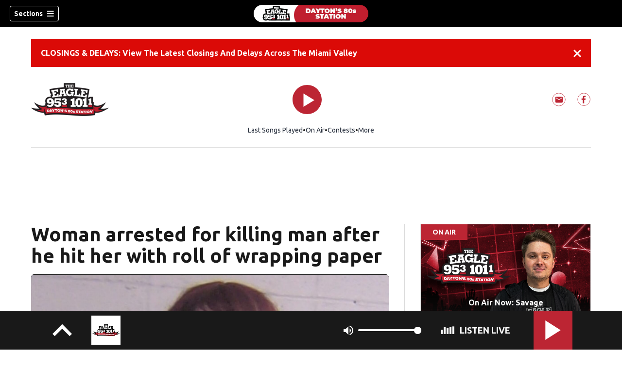

--- FILE ---
content_type: text/html
request_url: https://google-bidout-d.openx.net/w/1.0/pd?plm=5
body_size: 161
content:
<html>
<head><title>Pixels</title></head>
<body>

<img src="https://cm.g.doubleclick.net/pixel?google_nid=openx&google_cm&google_sc"><img src="https://cm.g.doubleclick.net/pixel?google_nid=openx&google_hm=OGY5ODZlMDYtMGQ3Ni0yYjQzLWRhNzctZTljOWNjNTFmMzMw"><img src="https://match.adsrvr.org/track/cmf/openx?oxid=a3f7bdcc-c401-75e7-cf97-b37006b33d50&gdpr=0"><img src="https://ups.analytics.yahoo.com/ups/58934/cms"><img src="https://ad.turn.com/r/cs?pid=9&gdpr=0">

</body>
</html>


--- FILE ---
content_type: text/html; charset=utf-8
request_url: https://www.google.com/recaptcha/api2/aframe
body_size: 114
content:
<!DOCTYPE HTML><html><head><meta http-equiv="content-type" content="text/html; charset=UTF-8"></head><body><script nonce="0L9STI50kYcyLwmQ2TS7Qg">/** Anti-fraud and anti-abuse applications only. See google.com/recaptcha */ try{var clients={'sodar':'https://pagead2.googlesyndication.com/pagead/sodar?'};window.addEventListener("message",function(a){try{if(a.source===window.parent){var b=JSON.parse(a.data);var c=clients[b['id']];if(c){var d=document.createElement('img');d.src=c+b['params']+'&rc='+(localStorage.getItem("rc::a")?sessionStorage.getItem("rc::b"):"");window.document.body.appendChild(d);sessionStorage.setItem("rc::e",parseInt(sessionStorage.getItem("rc::e")||0)+1);localStorage.setItem("rc::h",'1768977571114');}}}catch(b){}});window.parent.postMessage("_grecaptcha_ready", "*");}catch(b){}</script></body></html>